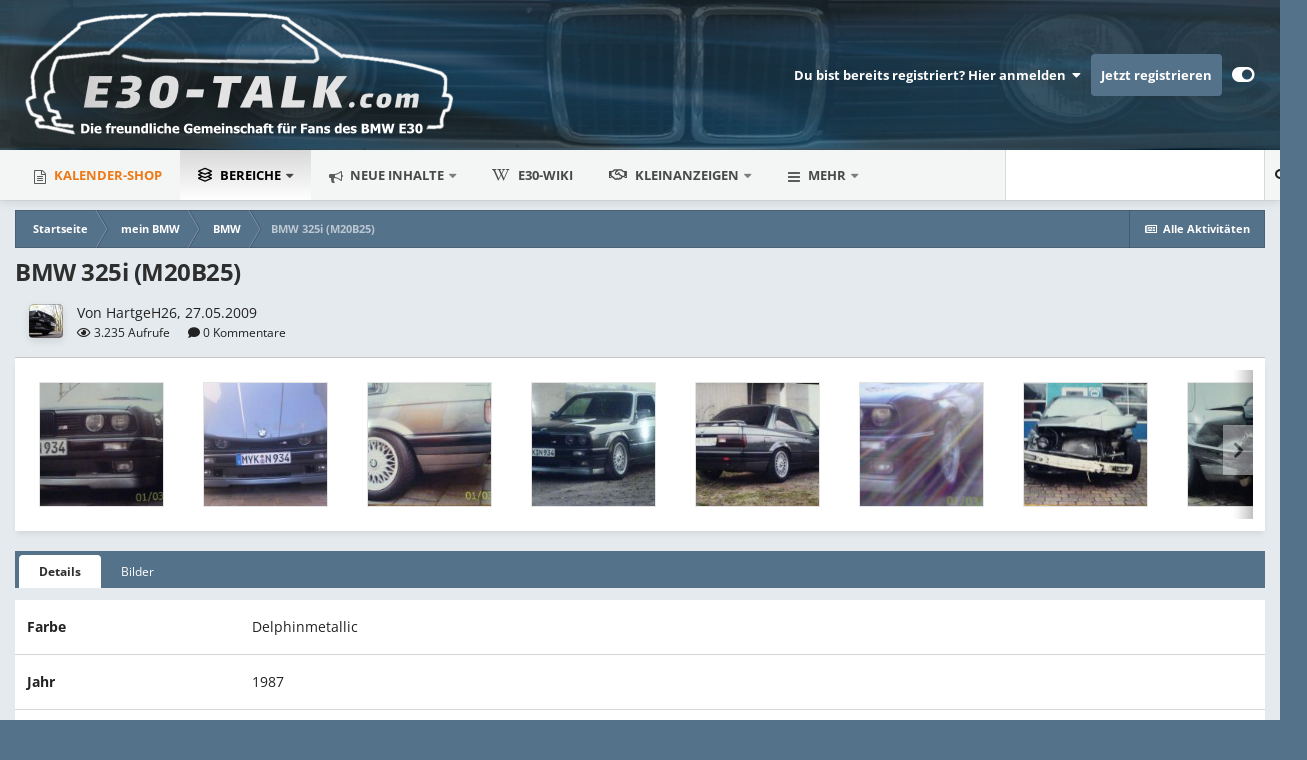

--- FILE ---
content_type: text/html;charset=UTF-8
request_url: https://e30-talk.com/garage/item/2353-bmw-325i-m20b25/
body_size: 16742
content:
<!DOCTYPE html>
<html id="focus" lang="de-DE" dir="ltr" 
data-focus-guest
data-focus-group-id='2'
data-focus-theme-id='2'

data-focus-navigation='dropdown'

data-focus-bg='1'




data-focus-scheme='light'

data-focus-cookie='2'

data-focus-userlinks='radius sep cta'
data-focus-post='no-margin'
data-focus-post-header='background border-v'
data-focus-post-controls='transparent buttons'
data-focus-blocks='contrast pages'
data-focus-ui="new-badge guest-alert"

data-focus-color-picker data-globaltemplate="4.7.0">
	<head>
		<meta charset="utf-8">
        
		<title>BMW 325i (M20B25) - BMW - E30-Talk.com</title>
		
			<!-- Global site tag (gtag.js) - Google Analytics -->
<script async src="https://www.googletagmanager.com/gtag/js?id=G-0SKTT93WRS"></script>
<script>
  window.dataLayer = window.dataLayer || [];
  function gtag(){dataLayer.push(arguments);}
  gtag('js', new Date());

  gtag('config', 'G-0SKTT93WRS');
</script>
		
		
		
		

	<meta name="viewport" content="width=device-width, initial-scale=1">



	<meta name="twitter:card" content="summary_large_image" />



	
		
			
				<meta property="og:image" content="5287">
			
		
	

	
		
			
				<meta property="og:title" content="BMW 325i (M20B25)">
			
		
	

	
		
			
				<meta property="og:type" content="website">
			
		
	

	
		
			
				<meta property="og:url" content="https://e30-talk.com/garage/item/2353-bmw-325i-m20b25/">
			
		
	

	
		
			
				<meta name="description" content="BMW 325i (M20B25)">
			
		
	

	
		
			
				<meta property="og:description" content="BMW 325i (M20B25)">
			
		
	

	
		
			
				<meta property="og:updated_time" content="2009-05-27T20:33:40Z">
			
		
	

	
		
			
				<meta property="og:site_name" content="E30-Talk.com">
			
		
	

	
		
			
				<meta property="og:locale" content="de_DE">
			
		
	


	
		<link rel="canonical" href="https://e30-talk.com/garage/item/2353-bmw-325i-m20b25/" />
	




<link rel="manifest" href="https://e30-talk.com/manifest.webmanifest/">
<meta name="msapplication-config" content="https://e30-talk.com/browserconfig.xml/">
<meta name="msapplication-starturl" content="/">
<meta name="application-name" content="E30-Talk.com">
<meta name="apple-mobile-web-app-title" content="E30-Talk.com">

	<meta name="theme-color" content="#262626">










<link rel="preload" href="//e30-talk.com/applications/core/interface/font/fontawesome-webfont.woff2?v=4.7.0" as="font" crossorigin="anonymous">
		
<style>
  @font-face {
    font-family: 'Open Sans';
    font-style: normal;
    font-weight: 400;
    src: local(''),
         url('https://e30-talk.com/uploads/fonts/OpenSans/open-sans-v34-latin-regular.woff2') format('woff2'),
         url('https://e30-talk.com/uploads/fonts/OpenSans/open-sans-v34-latin-regular.woff') format('woff');
  }
  @font-face {
    font-family:'Open Sans';
    font-style: normal;
    font-weight: 500;
    src: local(''),
         url('https://e30-talk.com/uploads/fonts/OpenSans/open-sans-v34-latin-500.woff2') format('woff2'),
         url('https://e30-talk.com/uploads/fonts/OpenSans/open-sans-v34-latin-500.woff') format('woff');
  }
  @font-face {
    font-family:'Open Sans';
    font-style: normal;
    font-weight: 700;
    src: local(''),
         url('https://e30-talk.com/uploads/fonts/OpenSans/open-sans-v34-latin-700.woff2') format('woff2'),
         url('https://e30-talk.com/uploads/fonts/OpenSans/open-sans-v34-latin-700.woff') format('woff');
  }
  /* open-sans-italic - latin */
@font-face {
  font-family: 'Open Sans';
  font-style: italic;
  font-weight: 400;
  src: local(''),
       url('https://e30-talk.com/uploads/fonts/OpenSans/open-sans-v34-latin-italic.woff2') format('woff2'),
       url('https://e30-talk.com/uploads/fonts/OpenSans/open-sans-v34-latin-italic.woff') format('woff');
}
@font-face {
  font-family: 'Open Sans';
  font-style: italic;
  font-weight: 500;
  src: local(''),
       url('https://e30-talk.com/uploads/fonts/OpenSans/open-sans-v34-latin-500italic.woff2') format('woff2'),
       url('https://e30-talk.com/uploads/fonts/OpenSans/open-sans-v34-latin-500italic.woff') format('woff');
}  
/* open-sans-700italic - latin */
@font-face {
  font-family: 'Open Sans';
  font-style: italic;
  font-weight: 700;
  src: local(''),
       url('https://e30-talk.com/uploads/fonts/OpenSans/open-sans-v34-latin-700italic.woff2') format('woff2'),
       url('https://e30-talk.com/uploads/fonts/OpenSans/open-sans-v34-latin-700italic.woff') format('woff');
}
</style>


	
		
	



	<link rel='stylesheet' href='https://e30-talk.com/uploads/css_built_2/341e4a57816af3ba440d891ca87450ff_framework.css?v=4e52a1ea3c1754942010' media='all'>

	<link rel='stylesheet' href='https://e30-talk.com/uploads/css_built_2/05e81b71abe4f22d6eb8d1a929494829_responsive.css?v=4e52a1ea3c1754942010' media='all'>

	<link rel='stylesheet' href='https://e30-talk.com/uploads/css_built_2/20446cf2d164adcc029377cb04d43d17_flags.css?v=4e52a1ea3c1754942010' media='all'>

	<link rel='stylesheet' href='https://e30-talk.com/uploads/css_built_2/5e53142098efe430fe4640eabd79b3c6_menuicons.css?v=4e52a1ea3c1754942010' media='all'>

	<link rel='stylesheet' href='https://e30-talk.com/uploads/css_built_2/90eb5adf50a8c640f633d47fd7eb1778_core.css?v=4e52a1ea3c1754942010' media='all'>

	<link rel='stylesheet' href='https://e30-talk.com/uploads/css_built_2/5a0da001ccc2200dc5625c3f3934497d_core_responsive.css?v=4e52a1ea3c1754942010' media='all'>

	<link rel='stylesheet' href='https://e30-talk.com/uploads/css_built_2/f6c2e70b9ca9bb3683a2629adf2a13b9_feedback.css?v=4e52a1ea3c1754942010' media='all'>





<link rel='stylesheet' href='https://e30-talk.com/uploads/css_built_2/258adbb6e4f3e83cd3b355f84e3fa002_custom.css?v=4e52a1ea3c1754942010' media='all'>




		
<script type='text/javascript'>
var focusHtml = document.getElementById('focus');
var cookieId = focusHtml.getAttribute('data-focus-cookie');

//	['setting-name', enabled-by-default, has-toggle]
var focusSettings = [
	
 
	['mobile-footer', 1, 1],
	['fluid', 1, 1],
	['larger-font-size', 0, 1],
	['sticky-author-panel', 0, 1],
	['sticky-sidebar', 0, 1],
	['flip-sidebar', 0, 1],
	
	
]; 
for(var i = 0; i < focusSettings.length; i++) {
	var settingName = focusSettings[i][0];
	var isDefault = focusSettings[i][1];
	var allowToggle = focusSettings[i][2];
	if(allowToggle){
		var choice = localStorage.getItem(settingName);
		if( (choice === '1') || (!choice && (isDefault)) ){
			focusHtml.classList.add('enable--' + settingName + '');
		}
	} else if(isDefault){
		focusHtml.classList.add('enable--' + settingName + '');
	}
}


</script>

<script>
if (document.querySelector('[data-focus-color-picker]')) {
	var cookieOrtemColor = localStorage.getItem('ortemColor');
	if(cookieOrtemColor){
		document.documentElement.style.setProperty('--theme-brand_primary', cookieOrtemColor);
	}
}
</script>
		
		
		

		
 
	<link rel="stylesheet" href="https://pro.fontawesome.com/releases/v5.15.4/css/all.css">
<link rel="stylesheet" href="https://pro.fontawesome.com/releases/v5.15.4/css/v4-shims.css"></head>
	<body class="ipsApp ipsApp_front ipsJS_none ipsClearfix" data-controller="core.front.core.app"  data-message=""  data-pageapp="collections" data-pagelocation="front" data-pagemodule="collections" data-pagecontroller="item" data-pageid="2353"   >
		
        

        

		<a href="#ipsLayout_mainArea" class="ipsHide" title="Zum Hauptinhalt dieser Seite gehen" accesskey="m">Zum Inhalt springen</a>
		
<ul id='elMobileNav' class='ipsResponsive_hideDesktop' data-controller='core.front.core.mobileNav'>
	
		
			
			
				
				
			
				
					<li id='elMobileBreadcrumb'>
						<a href='https://e30-talk.com/garage/category/1-bmw/'>
							<span>BMW</span>
						</a>
					</li>
				
				
			
				
				
			
		
	
  
	<li class='elMobileNav__home'>
		<a href='https://e30-talk.com/'><i class="fa fa-home" aria-hidden="true"></i></a>
	</li>
	
	
	<li >
		<a data-action="defaultStream" href='https://e30-talk.com/discover/'><i class="fa fa-newspaper-o" aria-hidden="true"></i></a>
	</li>

	

	
		<li class='ipsJS_show'>
			<a href='https://e30-talk.com/search/' data-class='display--focus-mobile-search'><i class='fa fa-search'></i></a>
		</li>
	

	
<li data-focus-editor>
	<a href='#'>
		<i class='fa fa-toggle-on'></i>
	</a>
</li>
<li data-focus-toggle-theme>
	<a href='#'>
		<i class='fa'></i>
	</a>
</li>
  	
	<li data-ipsDrawer data-ipsDrawer-drawerElem='#elMobileDrawer'>
		<a href='#'>
			
			
				
			
			
			
			<i class='fa fa-navicon'></i>
		</a>
	</li>
</ul>
		
<div class='focus-mobile-search'>
	<div class='focus-mobile-search__close' data-class='display--focus-mobile-search'><i class="fa fa-times" aria-hidden="true"></i></div>
</div>
		<div id="ipsLayout_header">
			<header class="focus-header">
				<div class="ipsLayout_container">
					<div class="focus-header-align">
						
<a class='focus-logo' href='https://e30-talk.com/' accesskey='1'>
	
		
		<span class='focus-logo__image'>
			<img src="https://e30-talk.com/uploads/monthly_2021_08/logo_7.png.06a3411557a3bbd3e0953b6217003a89.png" alt='E30-Talk.com'>
		</span>
		
	
</a>
						
							<div class="focus-user">

	<ul id="elUserNav" class="ipsList_inline cSignedOut ipsResponsive_showDesktop">
		
		
		
		
			
				
	


	<li class='cUserNav_icon ipsHide' id='elCart_container'></li>
	<li class='elUserNav_sep ipsHide' id='elCart_sep'></li>

<li id="elSignInLink">
					<a href="https://e30-talk.com/login/" data-ipsmenu-closeonclick="false" data-ipsmenu id="elUserSignIn">
						Du bist bereits registriert? Hier anmelden  <i class="fa fa-caret-down"></i>
					</a>
					
<div id='elUserSignIn_menu' class='ipsMenu ipsMenu_auto ipsHide'>
	<form accept-charset='utf-8' method='post' action='https://e30-talk.com/login/'>
		<input type="hidden" name="csrfKey" value="ea972e30fb64d39982ba3eeb70e00841">
		<input type="hidden" name="ref" value="aHR0cHM6Ly9lMzAtdGFsay5jb20vZ2FyYWdlL2l0ZW0vMjM1My1ibXctMzI1aS1tMjBiMjUv">
		<div data-role="loginForm">
			
			
			
				<div class='ipsColumns ipsColumns_noSpacing'>
					<div class='ipsColumn ipsColumn_wide' id='elUserSignIn_internal'>
						
<div class="ipsPad ipsForm ipsForm_vertical">
	<h4 class="ipsType_sectionHead">Anmelden</h4>
	<br><br>
	<ul class='ipsList_reset'>
		<li class="ipsFieldRow ipsFieldRow_noLabel ipsFieldRow_fullWidth">
			
			
				<input type="text" placeholder="Benutzername oder E-Mail-Adresse" name="auth" autocomplete="email">
			
		</li>
		<li class="ipsFieldRow ipsFieldRow_noLabel ipsFieldRow_fullWidth">
			<input type="password" placeholder="Passwort" name="password" autocomplete="current-password">
		</li>
		<li class="ipsFieldRow ipsFieldRow_checkbox ipsClearfix">
			<span class="ipsCustomInput">
				<input type="checkbox" name="remember_me" id="remember_me_checkbox" value="1" checked aria-checked="true">
				<span></span>
			</span>
			<div class="ipsFieldRow_content">
				<label class="ipsFieldRow_label" for="remember_me_checkbox">Angemeldet bleiben</label>
				<span class="ipsFieldRow_desc">Bei öffentlichen Computern nicht empfohlen</span>
			</div>
		</li>
		<li class="ipsFieldRow ipsFieldRow_fullWidth">
			<button type="submit" name="_processLogin" value="usernamepassword" class="ipsButton ipsButton_primary ipsButton_small" id="elSignIn_submit">Anmelden</button>
			
				<p class="ipsType_right ipsType_small">
					
						<a href='https://e30-talk.com/lostpassword/' data-ipsDialog data-ipsDialog-title='Passwort vergessen?'>
					
					Passwort vergessen?</a>
				</p>
			
		</li>
	</ul>
</div>
					</div>
					<div class='ipsColumn ipsColumn_wide'>
						<div class='ipsPadding' id='elUserSignIn_external'>
							<div class='ipsAreaBackground_light ipsPadding:half'>
								
								
									<div class='ipsType_center ipsMargin_top:half'>
										

<button type="submit" name="_processLogin" value="2" class='ipsButton ipsButton_verySmall ipsButton_fullWidth ipsSocial ipsSocial_facebook' style="background-color: #3a579a">
	
		<span class='ipsSocial_icon'>
			
				<i class='fa fa-facebook-official'></i>
			
		</span>
		<span class='ipsSocial_text'>Mit Facebook anmelden</span>
	
</button>
									</div>
								
							</div>
						</div>
					</div>
				</div>
			
		</div>
	</form>
</div>
				</li>
			
		
		
			<li>
				
					<a href="https://e30-talk.com/register/" data-ipsdialog data-ipsdialog-size="narrow" data-ipsdialog-title="Jetzt registrieren"  id="elRegisterButton">Jetzt registrieren</a>
				
			</li>
		
		
<!-- <li class='elUserNav_sep'></li> -->
<li class='cUserNav_icon ipsJS_show' data-focus-editor>
	<a href='#' data-ipsTooltip>
		<i class='fa fa-toggle-on'></i>
	</a>
</li>
<li class='cUserNav_icon ipsJS_show' data-focus-toggle-theme>
	<a href='#' data-ipsTooltip>
		<i class='fa'></i>
	</a>
</li>

 
	</ul>
</div>
						
					</div>
				</div>
			</header>
		</div>
		<div class="ortem-content">
			<div class="focus-nav-bar ipsResponsive_showDesktop">
				<div class="ipsLayout_container ipsFlex ipsFlex-jc:between ipsFlex-ai:center">
					<div class="focus-nav">

	<nav  class=' ipsResponsive_showDesktop'>
		<div class='ipsNavBar_primary ipsNavBar_primary--loading ipsLayout_container '>
			<ul data-role="primaryNavBar" class='ipsClearfix'>
				


	
		
		
		<li  id="elNavSecondary_42" data-role="navBarItem" data-navapp="core" data-navext="CustomItem">
			
			
				<a href="https://e30-talk.com/shopware/kalender/11/e30-kalender-2026" target="_blank"  rel="noopener"  data-navitem-id="42" >

					<font color="#ED7A16">Kalender-Shop</font><span class="ipsNavBar_active__identifier"></span>
				</a>
			
			
		</li>
	
	

	
		
		
			
		
		<li class="ipsNavBar_active" data-active id="elNavSecondary_1" data-role="navBarItem" data-navapp="core" data-navext="CustomItem">
			
			
				<a href="https://e30-talk.com"  data-navitem-id="1" data-navdefault>

    <div class='ipsMenuIcon ipsMenuIconType_fa'>
        
            <i class='far fa-layer-group'></i>
        
    </div>
	<style type="text/css">
      .ipsNavBar_primary a[data-navitem-id="1"]::before {
			display: none;
		}
	</style>

					Bereiche<span class="ipsNavBar_active__identifier"></span>
				</a>
			
			
				<ul class="ipsNavBar_secondary " data-role="secondaryNavBar">
					


	
		
		
		<li  id="elNavSecondary_10" data-role="navBarItem" data-navapp="forums" data-navext="Forums">
			
			
				<a href="https://e30-talk.com"  data-navitem-id="10" >

					Foren<span class="ipsNavBar_active__identifier"></span>
				</a>
			
			
		</li>
	
	

	
		
		
		<li  id="elNavSecondary_44" data-role="navBarItem" data-navapp="gallery" data-navext="Gallery">
			
			
				<a href="https://e30-talk.com/gallery/"  data-navitem-id="44" >

					Galerie<span class="ipsNavBar_active__identifier"></span>
				</a>
			
			
		</li>
	
	

	
		
		
			
		
		<li class="ipsNavBar_active" data-active id="elNavSecondary_40" data-role="navBarItem" data-navapp="collections" data-navext="Collections">
			
			
				<a href="https://e30-talk.com/garage/"  data-navitem-id="40" data-navdefault>

    <div class='ipsMenuIcon ipsMenuIconType_fa'>
        
            <i class='fas fa-garage-open'></i>
        
    </div>
	<style type="text/css">
      .ipsNavBar_primary a[data-navitem-id="40"]::before {
			display: none;
		}
	</style>

					mein BMW<span class="ipsNavBar_active__identifier"></span>
				</a>
			
			
		</li>
	
	

	
	

	
		
		
		<li  id="elNavSecondary_45" data-role="navBarItem" data-navapp="blog" data-navext="Blogs">
			
			
				<a href="https://e30-talk.com/blogs/"  data-navitem-id="45" >

					Blogs<span class="ipsNavBar_active__identifier"></span>
				</a>
			
			
		</li>
	
	

	
		
		
		<li  id="elNavSecondary_72" data-role="navBarItem" data-navapp="core" data-navext="CustomItem">
			
			
				<a href="https://e30-talk.com/events/?view=month"  data-navitem-id="72" >

					Kalender<span class="ipsNavBar_active__identifier"></span>
				</a>
			
			
		</li>
	
	

	
		
		
		<li  id="elNavSecondary_13" data-role="navBarItem" data-navapp="core" data-navext="StaffDirectory">
			
			
				<a href="https://e30-talk.com/staff/"  data-navitem-id="13" >

					Teammitglieder<span class="ipsNavBar_active__identifier"></span>
				</a>
			
			
		</li>
	
	

	
		
		
		<li  id="elNavSecondary_14" data-role="navBarItem" data-navapp="core" data-navext="OnlineUsers">
			
			
				<a href="https://e30-talk.com/online/"  data-navitem-id="14" >

					Benutzer online<span class="ipsNavBar_active__identifier"></span>
				</a>
			
			
		</li>
	
	

	
		
		
		<li  id="elNavSecondary_15" data-role="navBarItem" data-navapp="core" data-navext="Leaderboard">
			
			
				<a href="https://e30-talk.com/leaderboard/"  data-navitem-id="15" >

					Rangliste<span class="ipsNavBar_active__identifier"></span>
				</a>
			
			
		</li>
	
	

	
		
		
		<li  id="elNavSecondary_41" data-role="navBarItem" data-navapp="feedback" data-navext="Feedback">
			
			
				<a href="https://e30-talk.com/feedback/"  data-navitem-id="41" >

					Bewertungen<span class="ipsNavBar_active__identifier"></span>
				</a>
			
			
		</li>
	
	

	
	

					<li class="ipsHide" id="elNavigationMore_1" data-role="navMore">
						<a href="#" data-ipsmenu data-ipsmenu-appendto="#elNavigationMore_1" id="elNavigationMore_1_dropdown">Mehr <i class="fa fa-caret-down"></i></a>
						<ul class="ipsHide ipsMenu ipsMenu_auto" id="elNavigationMore_1_dropdown_menu" data-role="moreDropdown"></ul>
					</li>
				</ul>
			
		</li>
	
	

	
		
		
		<li  id="elNavSecondary_2" data-role="navBarItem" data-navapp="core" data-navext="CustomItem">
			
			
				<a href="https://e30-talk.com/discover/"  data-navitem-id="2" >

					Neue Inhalte<span class="ipsNavBar_active__identifier"></span>
				</a>
			
			
				<ul class="ipsNavBar_secondary ipsHide" data-role="secondaryNavBar">
					


	
	

	
		
		
		<li  id="elNavSecondary_8" data-role="navBarItem" data-navapp="core" data-navext="Search">
			
			
				<a href="https://e30-talk.com/search/"  data-navitem-id="8" >

					Suche<span class="ipsNavBar_active__identifier"></span>
				</a>
			
			
		</li>
	
	

	
	

	
		
		
		<li  id="elNavSecondary_4" data-role="navBarItem" data-navapp="core" data-navext="AllActivity">
			
			
				<a href="https://e30-talk.com/discover/"  data-navitem-id="4" >

					Alle Aktivitäten<span class="ipsNavBar_active__identifier"></span>
				</a>
			
			
		</li>
	
	

	
	

	
	

					<li class="ipsHide" id="elNavigationMore_2" data-role="navMore">
						<a href="#" data-ipsmenu data-ipsmenu-appendto="#elNavigationMore_2" id="elNavigationMore_2_dropdown">Mehr <i class="fa fa-caret-down"></i></a>
						<ul class="ipsHide ipsMenu ipsMenu_auto" id="elNavigationMore_2_dropdown_menu" data-role="moreDropdown"></ul>
					</li>
				</ul>
			
		</li>
	
	

	
		
		
		<li  id="elNavSecondary_43" data-role="navBarItem" data-navapp="cms" data-navext="Pages">
			
			
				<a href="https://e30-talk.com/wikipedia.html/"  data-navitem-id="43" >

    <div class='ipsMenuIcon ipsMenuIconType_fa'>
        
            <i class='fab fa-wikipedia-w'></i>
        
    </div>
	<style type="text/css">
      .ipsNavBar_primary a[data-navitem-id="43"]::before {
			display: none;
		}
	</style>

					E30-Wiki<span class="ipsNavBar_active__identifier"></span>
				</a>
			
			
		</li>
	
	

	
		
		
		<li  id="elNavSecondary_35" data-role="navBarItem" data-navapp="classifieds" data-navext="classifieds">
			
			
				<a href="https://e30-talk.com/classifieds/"  data-navitem-id="35" >

    <div class='ipsMenuIcon ipsMenuIconType_fa'>
        
            <i class='far fa-handshake'></i>
        
    </div>
	<style type="text/css">
      .ipsNavBar_primary a[data-navitem-id="35"]::before {
			display: none;
		}
	</style>

					Kleinanzeigen<span class="ipsNavBar_active__identifier"></span>
				</a>
			
			
				<ul class="ipsNavBar_secondary ipsHide" data-role="secondaryNavBar">
					


	
		
		
		<li  id="elNavSecondary_71" data-role="navBarItem" data-navapp="core" data-navext="CustomItem">
			
			
				<a href="https://e30-talk.com/classifieds/"  data-navitem-id="71" >

					Alle Anzeigen<span class="ipsNavBar_active__identifier"></span>
				</a>
			
			
		</li>
	
	

	
	

	
	

	
	

					<li class="ipsHide" id="elNavigationMore_35" data-role="navMore">
						<a href="#" data-ipsmenu data-ipsmenu-appendto="#elNavigationMore_35" id="elNavigationMore_35_dropdown">Mehr <i class="fa fa-caret-down"></i></a>
						<ul class="ipsHide ipsMenu ipsMenu_auto" id="elNavigationMore_35_dropdown_menu" data-role="moreDropdown"></ul>
					</li>
				</ul>
			
		</li>
	
	

	
		
		
		<li  id="elNavSecondary_49" data-role="navBarItem" data-navapp="arcade" data-navext="arcade">
			
			
				<a href="https://e30-talk.com/ipsproarcade/"  data-navitem-id="49" >

    <div class='ipsMenuIcon ipsMenuIconType_fa'>
        
            <i class='far fa-gamepad-alt'></i>
        
    </div>
	<style type="text/css">
      .ipsNavBar_primary a[data-navitem-id="49"]::before {
			display: none;
		}
	</style>

					Spielhalle<span class="ipsNavBar_active__identifier"></span>
				</a>
			
			
		</li>
	
	

	
		
		
		<li  id="elNavSecondary_32" data-role="navBarItem" data-navapp="core" data-navext="Menu">
			
			
				<a href="#"  data-navitem-id="32" >

    <div class='ipsMenuIcon ipsMenuIconType_fa'>
        
            <i class='fas fa-life-ring'></i>
        
    </div>
	<style type="text/css">
      .ipsNavBar_primary a[data-navitem-id="32"]::before {
			display: none;
		}
	</style>

					Support<span class="ipsNavBar_active__identifier"></span>
				</a>
			
			
				<ul class="ipsNavBar_secondary ipsHide" data-role="secondaryNavBar">
					


	
		
		
		<li  id="elNavSecondary_69" data-role="navBarItem" data-navapp="core" data-navext="CustomItem">
			
			
				<a href="https://e30-talk.com/contact/"  data-navitem-id="69" >

    <div class='ipsMenuIcon ipsMenuIconType_fa'>
        
            <i class='far fa-envelope'></i>
        
    </div>
	<style type="text/css">
      .ipsNavBar_primary a[data-navitem-id="69"]::before {
			display: none;
		}
	</style>

					Kontakt<span class="ipsNavBar_active__identifier"></span>
				</a>
			
			
		</li>
	
	

	
		
		
		<li  id="elNavSecondary_68" data-role="navBarItem" data-navapp="cms" data-navext="Pages">
			
			
				<a href="https://e30-talk.com/bugtracker/"  data-navitem-id="68" >

    <div class='ipsMenuIcon ipsMenuIconType_fa'>
        
            <i class='fal fa-debug'></i>
        
    </div>
	<style type="text/css">
      .ipsNavBar_primary a[data-navitem-id="68"]::before {
			display: none;
		}
	</style>

					Bugtracker<span class="ipsNavBar_active__identifier"></span>
				</a>
			
			
		</li>
	
	

	
		
		
		<li  id="elNavSecondary_48" data-role="navBarItem" data-navapp="donate" data-navext="Donate">
			
			
				<a href="https://e30-talk.com/donate/"  data-navitem-id="48" >

    <div class='ipsMenuIcon ipsMenuIconType_fa'>
        
            <i class='far fa-donate'></i>
        
    </div>
	<style type="text/css">
      .ipsNavBar_primary a[data-navitem-id="48"]::before {
			display: none;
		}
	</style>

					Spenden<span class="ipsNavBar_active__identifier"></span>
				</a>
			
			
		</li>
	
	

					<li class="ipsHide" id="elNavigationMore_32" data-role="navMore">
						<a href="#" data-ipsmenu data-ipsmenu-appendto="#elNavigationMore_32" id="elNavigationMore_32_dropdown">Mehr <i class="fa fa-caret-down"></i></a>
						<ul class="ipsHide ipsMenu ipsMenu_auto" id="elNavigationMore_32_dropdown_menu" data-role="moreDropdown"></ul>
					</li>
				</ul>
			
		</li>
	
	

	
		
		
		<li  id="elNavSecondary_50" data-role="navBarItem" data-navapp="core" data-navext="Menu">
			
			
				<a href="#"  data-navitem-id="50" >

    <div class='ipsMenuIcon ipsMenuIconType_fa'>
        
            <i class='fas fa-link'></i>
        
    </div>
	<style type="text/css">
      .ipsNavBar_primary a[data-navitem-id="50"]::before {
			display: none;
		}
	</style>

					Quicklinks<span class="ipsNavBar_active__identifier"></span>
				</a>
			
			
				<ul class="ipsNavBar_secondary ipsHide" data-role="secondaryNavBar">
					


	
		
		
		<li  id="elNavSecondary_78" data-role="navBarItem" data-navapp="core" data-navext="CustomItem">
			
			
				<a href="https://www.extra-classics.de/3er-Teile-fuer-BMW-E30/" target="_blank"  rel="noopener"  data-navitem-id="78" >

					BMW E30 Teile und Nachfertigungen<span class="ipsNavBar_active__identifier"></span>
				</a>
			
			
		</li>
	
	

	
		
		
		<li  id="elNavSecondary_79" data-role="navBarItem" data-navapp="core" data-navext="CustomItem">
			
			
				<a href="https://www.allparto.de/" target="_blank"  rel="noopener"  data-navitem-id="79" >

					BMW Autoteile als Kleinanzeigen inserieren<span class="ipsNavBar_active__identifier"></span>
				</a>
			
			
		</li>
	
	

	
		
		
		<li  id="elNavSecondary_74" data-role="navBarItem" data-navapp="core" data-navext="CustomItem">
			
			
				<a href="https://www.bavaria-car-parts.de" target="_blank"  rel="noopener"  data-navitem-id="74" >

					Bavaria Car Parts (Gebrauchtteile)<span class="ipsNavBar_active__identifier"></span>
				</a>
			
			
		</li>
	
	

	
		
		
		<li  id="elNavSecondary_75" data-role="navBarItem" data-navapp="core" data-navext="CustomItem">
			
			
				<a href="https://www.leebmann24.de/bmw-ersatzteile/view/typindex/?series=e30" target="_blank"  rel="noopener"  data-navitem-id="75" >

					Leebmann24 (Neuteile)<span class="ipsNavBar_active__identifier"></span>
				</a>
			
			
		</li>
	
	

	
		
		
		<li  id="elNavSecondary_70" data-role="navBarItem" data-navapp="core" data-navext="CustomItem">
			
			
				<a href="http://abes-e30.de/" target="_blank"  rel="noopener"  data-navitem-id="70" >

					ABEs<span class="ipsNavBar_active__identifier"></span>
				</a>
			
			
		</li>
	
	

	
		
		
		<li  id="elNavSecondary_59" data-role="navBarItem" data-navapp="core" data-navext="CustomItem">
			
			
				<a href="http://de.bmwfans.info/parts-catalog/E30/" target="_blank"  rel="noopener"  data-navitem-id="59" >

					ETK<span class="ipsNavBar_active__identifier"></span>
				</a>
			
			
		</li>
	
	

	
		
		
		<li  id="elNavSecondary_60" data-role="navBarItem" data-navapp="core" data-navext="CustomItem">
			
			
				<a href="http://www.ow.no/index.php?option=com_wrapper&amp;Itemid=34" target="_blank"  rel="noopener"  data-navitem-id="60" >

					Einbauanleitungen<span class="ipsNavBar_active__identifier"></span>
				</a>
			
			
		</li>
	
	

	
		
		
		<li  id="elNavSecondary_62" data-role="navBarItem" data-navapp="core" data-navext="CustomItem">
			
			
				<a href="https://www.mdecoder.com/" target="_blank"  rel="noopener"  data-navitem-id="62" >

					VIN-Decoder<span class="ipsNavBar_active__identifier"></span>
				</a>
			
			
		</li>
	
	

	
		
		
		<li  id="elNavSecondary_63" data-role="navBarItem" data-navapp="core" data-navext="CustomItem">
			
			
				<a href="https://greifenhain.net/bmw/facts.htm" target="_blank"  rel="noopener"  data-navitem-id="63" >

					Nice2Know<span class="ipsNavBar_active__identifier"></span>
				</a>
			
			
		</li>
	
	

	
		
		
		<li  id="elNavSecondary_64" data-role="navBarItem" data-navapp="core" data-navext="CustomItem">
			
			
				<a href="https://shark.armchair.mb.ca/~dave/BMW/e30/" target="_blank"  rel="noopener"  data-navitem-id="64" >

					Stromlaufpläne<span class="ipsNavBar_active__identifier"></span>
				</a>
			
			
		</li>
	
	

	
		
		
		<li  id="elNavSecondary_65" data-role="navBarItem" data-navapp="core" data-navext="CustomItem">
			
			
				<a href="https://www.e30.de/fotostory/f00509/f00509.htm" target="_blank"  rel="noopener"  data-navitem-id="65" >

					Kaufberatung<span class="ipsNavBar_active__identifier"></span>
				</a>
			
			
		</li>
	
	

	
		
		
		<li  id="elNavSecondary_66" data-role="navBarItem" data-navapp="core" data-navext="CustomItem">
			
			
				<a href="https://e30-talk.com/Betriebsanleitung-E30.pdf" target="_blank"  rel="noopener"  data-navitem-id="66" >

					Betriebsanleitung<span class="ipsNavBar_active__identifier"></span>
				</a>
			
			
		</li>
	
	

					<li class="ipsHide" id="elNavigationMore_50" data-role="navMore">
						<a href="#" data-ipsmenu data-ipsmenu-appendto="#elNavigationMore_50" id="elNavigationMore_50_dropdown">Mehr <i class="fa fa-caret-down"></i></a>
						<ul class="ipsHide ipsMenu ipsMenu_auto" id="elNavigationMore_50_dropdown_menu" data-role="moreDropdown"></ul>
					</li>
				</ul>
			
		</li>
	
	

				
				<li class="focus-nav__more focus-nav__more--hidden">
					<a href="#"> Mehr <span class='ipsNavBar_active__identifier'></span></a>
					<ul class='ipsNavBar_secondary'></ul>
				</li>
				
			</ul>
			

	<div id="elSearchWrapper">
		<div id='elSearch' data-controller="core.front.core.quickSearch">
			<form accept-charset='utf-8' action='//e30-talk.com/search/?do=quicksearch' method='post'>
                <input type='search' id='elSearchField' placeholder='Suche...' name='q' autocomplete='off' aria-label='Suche'>
                <details class='cSearchFilter'>
                    <summary class='cSearchFilter__text'></summary>
                    <ul class='cSearchFilter__menu'>
                        
                        <li><label><input type="radio" name="type" value="all" ><span class='cSearchFilter__menuText'>Überall</span></label></li>
                        
                            
                                <li><label><input type="radio" name="type" value='contextual_{&quot;type&quot;:&quot;collections_item&quot;,&quot;nodes&quot;:1}' checked><span class='cSearchFilter__menuText'>search_contextual_item_module__collections_categories</span></label></li>
                            
                                <li><label><input type="radio" name="type" value='contextual_{&quot;type&quot;:&quot;collections_item&quot;,&quot;item&quot;:2353}' checked><span class='cSearchFilter__menuText'>search_contextual_item_items</span></label></li>
                            
                        
                        
                            <li><label><input type="radio" name="type" value="core_statuses_status"><span class='cSearchFilter__menuText'>Statusmeldungen</span></label></li>
                        
                            <li><label><input type="radio" name="type" value="forums_topic"><span class='cSearchFilter__menuText'>Themen</span></label></li>
                        
                            <li><label><input type="radio" name="type" value="cms_pages_pageitem"><span class='cSearchFilter__menuText'>Seiten</span></label></li>
                        
                            <li><label><input type="radio" name="type" value="cms_records3"><span class='cSearchFilter__menuText'>Wiki-Einträge</span></label></li>
                        
                            <li><label><input type="radio" name="type" value="cms_records4"><span class='cSearchFilter__menuText'>Bugs</span></label></li>
                        
                            <li><label><input type="radio" name="type" value="gallery_image"><span class='cSearchFilter__menuText'>Bilder</span></label></li>
                        
                            <li><label><input type="radio" name="type" value="gallery_album_item"><span class='cSearchFilter__menuText'>Alben</span></label></li>
                        
                            <li><label><input type="radio" name="type" value="blog_entry"><span class='cSearchFilter__menuText'>Blogeinträge</span></label></li>
                        
                            <li><label><input type="radio" name="type" value="nexus_package_item"><span class='cSearchFilter__menuText'>Produkte</span></label></li>
                        
                            <li><label><input type="radio" name="type" value="classifieds_advert"><span class='cSearchFilter__menuText'>Kleinanzeigen</span></label></li>
                        
                            <li><label><input type="radio" name="type" value="collections_item"><span class='cSearchFilter__menuText'>mein BMW</span></label></li>
                        
                            <li><label><input type="radio" name="type" value="calendar_event"><span class='cSearchFilter__menuText'>Termine</span></label></li>
                        
                            <li><label><input type="radio" name="type" value="core_members"><span class='cSearchFilter__menuText'>Benutzer</span></label></li>
                        
                    </ul>
                </details>
				<button class='cSearchSubmit' type="submit" aria-label='Suche'><i class="fa fa-search"></i></button>
			</form>
		</div>
	</div>

		</div>
	</nav>
</div>
					
						<div class="focus-search"></div>
					
				</div>
			</div>
		
		<main id="ipsLayout_body" class="ipsLayout_container">
			<div class="focus-content">
				<div class="focus-content-padding">
					<div id="ipsLayout_contentArea">
						<div class="focus-precontent">
							<div class="focus-breadcrumb">
								
<nav class='ipsBreadcrumb ipsBreadcrumb_top ipsFaded_withHover'>
	

	
  
  	<ul class='ipsList_inline ipsPos_right'>
		
		<li >
			<a data-action="defaultStream" class='ipsType_light '  href='https://e30-talk.com/discover/'><i class="fa fa-newspaper-o" aria-hidden="true"></i> <span>Alle Aktivitäten</span></a>
		</li>
  	</ul>

	<ul data-role="breadcrumbList">
		<li>
			<a title="Startseite" href='https://e30-talk.com/'>
				<span>Startseite <i class='fa fa-angle-right'></i></span>
			</a>
		</li>
		
		
			<li>
				
					<a href='https://e30-talk.com/garage/'>
						<span>mein BMW <i class='fa fa-angle-right' aria-hidden="true"></i></span>
					</a>
				
			</li>
		
			<li>
				
					<a href='https://e30-talk.com/garage/category/1-bmw/'>
						<span>BMW <i class='fa fa-angle-right' aria-hidden="true"></i></span>
					</a>
				
			</li>
		
			<li>
				
					BMW 325i (M20B25)
				
			</li>
		
	</ul>
</nav>
								

							</div>
						</div>
						





						<div id="ipsLayout_contentWrapper">
                              				
								
                              				
							<div id="ipsLayout_mainArea">
								
								
								
								
								

	




								
<div class='ipsType_pageTitle'>
    <div class='ipsPos_right ipsResponsive_noFloat ipsResponsive_hidePhone'>
        



    </div>
	<span itemprop='name'>BMW 325i (M20B25)</span>
	       
	    
</div>

<div class="ipsDataItem">
    
    	<div class='ipsDataItem_icon ipsPos_top ipsResponsive_hidePhone'>
    		


	<a href="https://e30-talk.com/profile/15917-hartgeh26/" rel="nofollow" data-ipshover data-ipshover-width="370" data-ipshover-target="https://e30-talk.com/profile/15917-hartgeh26/?do=hovercard"  class="ipsUserPhoto ipsUserPhoto_tiny" title="Zum Profil von HartgeH26">
		
<img src="https://e30-talk.com/uploads/profile/photo-15917.gif" alt="HartgeH26" itemprop="image"> 

	</a>

    	</div>
    
	<div class='ipsDataItem_main ipsType_normal'>	
        Von HartgeH26,
        27.05.2009 		
     
    	<ul class='ipsList_inline ipsType_small'>
    		<li><i class='fa fa-eye'></i> 3.235 Aufrufe</li>    
                                    
    		    <li><i class='fa fa-comment'></i> 0 Kommentare</li>
            
    		<li>
        </ul> 

        
        
		        
    </div>
</div>     


	<section class='ipsBox ipsSpacer_bottom'>
		<div class='ipsPad_half ipsAreaBackground'>
			<div class='ipsCarousel ipsClearfix' data-ipsCarousel data-ipsCarousel-showDots>
                <div class='ipsCarousel_inner'>
                    <ul class='ipsClearfix' data-role="carouselItems">
                        
                            <li class='ipsCarousel_item ipsAreaBackground_reset ipsPad_half'>
                                <span style="background-image: url( https://e30-talk.com/uploads/garage_images/t5287.jpg )" class="ipsThumb ipsThumb_medium ipsThumb_bg ipsCursor_pointer" data-ipsLightbox data-ipsLightbox-group="item_2353" data-fullURL="https://e30-talk.com/uploads/garage_images/i5287.jpg">
                                    <img src="https://e30-talk.com/uploads/garage_images/t5287.jpg" alt="" >
                                </span>
                            </li>
                        
                            <li class='ipsCarousel_item ipsAreaBackground_reset ipsPad_half'>
                                <span style="background-image: url( https://e30-talk.com/uploads/garage_images/t5288.jpg )" class="ipsThumb ipsThumb_medium ipsThumb_bg ipsCursor_pointer" data-ipsLightbox data-ipsLightbox-group="item_2353" data-fullURL="https://e30-talk.com/uploads/garage_images/i5288.jpg">
                                    <img src="https://e30-talk.com/uploads/garage_images/t5288.jpg" alt="" >
                                </span>
                            </li>
                        
                            <li class='ipsCarousel_item ipsAreaBackground_reset ipsPad_half'>
                                <span style="background-image: url( https://e30-talk.com/uploads/garage_images/t5289.jpg )" class="ipsThumb ipsThumb_medium ipsThumb_bg ipsCursor_pointer" data-ipsLightbox data-ipsLightbox-group="item_2353" data-fullURL="https://e30-talk.com/uploads/garage_images/i5289.jpg">
                                    <img src="https://e30-talk.com/uploads/garage_images/t5289.jpg" alt="" >
                                </span>
                            </li>
                        
                            <li class='ipsCarousel_item ipsAreaBackground_reset ipsPad_half'>
                                <span style="background-image: url( https://e30-talk.com/uploads/garage_images/t5290.jpg )" class="ipsThumb ipsThumb_medium ipsThumb_bg ipsCursor_pointer" data-ipsLightbox data-ipsLightbox-group="item_2353" data-fullURL="https://e30-talk.com/uploads/garage_images/i5290.jpg">
                                    <img src="https://e30-talk.com/uploads/garage_images/t5290.jpg" alt="" >
                                </span>
                            </li>
                        
                            <li class='ipsCarousel_item ipsAreaBackground_reset ipsPad_half'>
                                <span style="background-image: url( https://e30-talk.com/uploads/garage_images/t5291.jpg )" class="ipsThumb ipsThumb_medium ipsThumb_bg ipsCursor_pointer" data-ipsLightbox data-ipsLightbox-group="item_2353" data-fullURL="https://e30-talk.com/uploads/garage_images/i5291.jpg">
                                    <img src="https://e30-talk.com/uploads/garage_images/t5291.jpg" alt="" >
                                </span>
                            </li>
                        
                            <li class='ipsCarousel_item ipsAreaBackground_reset ipsPad_half'>
                                <span style="background-image: url( https://e30-talk.com/uploads/garage_images/t5292.jpg )" class="ipsThumb ipsThumb_medium ipsThumb_bg ipsCursor_pointer" data-ipsLightbox data-ipsLightbox-group="item_2353" data-fullURL="https://e30-talk.com/uploads/garage_images/i5292.jpg">
                                    <img src="https://e30-talk.com/uploads/garage_images/t5292.jpg" alt="" >
                                </span>
                            </li>
                        
                            <li class='ipsCarousel_item ipsAreaBackground_reset ipsPad_half'>
                                <span style="background-image: url( https://e30-talk.com/uploads/garage_images/t5293.jpg )" class="ipsThumb ipsThumb_medium ipsThumb_bg ipsCursor_pointer" data-ipsLightbox data-ipsLightbox-group="item_2353" data-fullURL="https://e30-talk.com/uploads/garage_images/i5293.jpg">
                                    <img src="https://e30-talk.com/uploads/garage_images/t5293.jpg" alt="" >
                                </span>
                            </li>
                        
                            <li class='ipsCarousel_item ipsAreaBackground_reset ipsPad_half'>
                                <span style="background-image: url( https://e30-talk.com/uploads/garage_images/t5294.jpg )" class="ipsThumb ipsThumb_medium ipsThumb_bg ipsCursor_pointer" data-ipsLightbox data-ipsLightbox-group="item_2353" data-fullURL="https://e30-talk.com/uploads/garage_images/i5294.jpg">
                                    <img src="https://e30-talk.com/uploads/garage_images/t5294.jpg" alt="" >
                                </span>
                            </li>
                        
                    </ul>
                </div>
				<span class='ipsCarousel_shadow ipsCarousel_shadowLeft'></span>
				<span class='ipsCarousel_shadow ipsCarousel_shadowRight'></span>
				<a href='#' class='ipsCarousel_nav ipsHide' data-action='prev'><i class='fa fa-chevron-left'></i></a>
				<a href='#' class='ipsCarousel_nav ipsHide' data-action='next'><i class='fa fa-chevron-right'></i></a>
			</div>
		</div>
	</section>
 
        
<div class='ipsClearfix ipsSpacer_bottom'>
    <div class='ipsTabs ipsTabs_small ipsClearfix' id='elItemTabs' data-ipsTabBar data-ipsTabBar-stretch data-ipsTabBar-contentArea='#elItemTabs_content'>
    	<a href='#elProfileTabs' data-action='expandTabs'><i class='fa fa-caret-down'></i></a>
    	<ul role="tablist">
    		
    			<li>
    				<a href='https://e30-talk.com/garage/item/2353-bmw-325i-m20b25/?show=tab_1' id='elItemTab_tab_1' class='ipsTabs_item ipsType_center ipsTabs_activeItem' role="tab" aria-selected="true">Details</a>
    			</li>
    		
    			<li>
    				<a href='https://e30-talk.com/garage/item/2353-bmw-325i-m20b25/?show=images' id='elItemTab_images' class='ipsTabs_item ipsType_center ' role="tab" aria-selected="false">Bilder</a>
    			</li>
    		
    	</ul>
    </div>
    <div id='elItemTabs_content' class='ipsTabs_panels ipsPad_top'>
    	
    		
    			<div id="ipsTabs_elItemTabs_elItemTab_tab_1_panel" class='ipsTabs_panel ipsAreaBackground_reset'>
    				
<div class='ipsType_normal ipsType_richText ipsSpacer_top ipsSpacer_half'>
	<ul class='ipsDataList'>
        
            
				<li class='ipsDataItem'>
					<span class="ipsDataItem_generic ipsDataItem_size8"><strong>Farbe</strong></span>
					<span class="ipsDataItem_generic">Delphinmetallic</span>
				</li>                 
            
				<li class='ipsDataItem'>
					<span class="ipsDataItem_generic ipsDataItem_size8"><strong>Jahr</strong></span>
					<span class="ipsDataItem_generic">1987</span>
				</li>                 
            
				<li class='ipsDataItem'>
					<span class="ipsDataItem_generic ipsDataItem_size8"><strong>Baureihe</strong></span>
					<span class="ipsDataItem_generic">E30</span>
				</li>                 
            
				<li class='ipsDataItem'>
					<span class="ipsDataItem_generic ipsDataItem_size8"><strong>Karosserieform</strong></span>
					<span class="ipsDataItem_generic">2-T&uuml;rer</span>
				</li>                 
            
				<li class='ipsDataItem'>
					<span class="ipsDataItem_generic ipsDataItem_size8"><strong>Karosserievariante</strong></span>
					<span class="ipsDataItem_generic">Nachfacelift</span>
				</li>                 
            
				<li class='ipsDataItem'>
					<span class="ipsDataItem_generic ipsDataItem_size8"><strong>Schaltung</strong></span>
					<span class="ipsDataItem_generic">Handschaltung</span>
				</li>                 
            
				<li class='ipsDataItem'>
					<span class="ipsDataItem_generic ipsDataItem_size8"><strong>Vorbesitzer</strong></span>
					<span class="ipsDataItem_generic">--</span>
				</li>                 
            
				<li class='ipsDataItem'>
					<span class="ipsDataItem_generic ipsDataItem_size8"><strong>Laufleistung</strong></span>
					<span class="ipsDataItem_generic">120.000 - 150.000 km</span>
				</li>                 
            
				<li class='ipsDataItem'>
					<span class="ipsDataItem_generic ipsDataItem_size8"><strong>Beschreibung</strong></span>
					<span class="ipsDataItem_generic">Urspr&uuml;nglich M20 B20<br />&lt;br&gt;<br />&lt;br&gt;Mittlerweile im BMW Himmel :-(</span>
				</li>                 
            
				<li class='ipsDataItem'>
					<span class="ipsDataItem_generic ipsDataItem_size8"><strong>Veränderungen</strong></span>
					<span class="ipsDataItem_generic">-Schwarze Hella DE Scheinwerfer<br />&lt;br&gt;-Shadowline<br />&lt;br&gt;-wei&szlig;e Blinker<br />&lt;br&gt;-IS- Lippe<br />&lt;br&gt;-Koni Fahrwerk<br />&lt;br&gt;-Original &Ouml;lwannenschutz<br />&lt;br&gt;-BC II<br />&lt;br&gt;-Schwarze R&uuml;ckleuchten<br />&lt;br&gt;-Heckspoiler<br />&lt;br&gt;-Momo Lenkrad<br />&lt;br&gt;-elek.Fensterheber<br />&lt;br&gt;-Alupedale<br />&lt;br&gt;-MP3 Radio<br />&lt;br&gt;-K&amp;N Luftfilter<br />&lt;br&gt;-Recaro Schalensitze<br />&lt;br&gt;-Scheinwerferblenden</span>
				</li>                 
            
				<li class='ipsDataItem'>
					<span class="ipsDataItem_generic ipsDataItem_size8"><strong>Geplante Umbauten</strong></span>
					<span class="ipsDataItem_generic">--</span>
				</li>                 
            
                                                    
    </ul>
</div> 
    			</div>
    		
    	
    		
    	
    </div>

    
        <div class='ipsSpacer_top ipsPos_right'>
            

	<div data-controller='core.front.core.reaction' class='ipsItemControls_right ipsClearfix '>	
		<div class='ipsReact ipsPos_right'>
			
				
				<div class='ipsReact_blurb ipsHide' data-role='reactionBlurb'>
					
				</div>
			
			
			
		</div>
	</div>

        </div>
    

	<ul class='ipsToolList ipsToolList_horizontal ipsSpacer_both ipsPos_left ipsClearfix ipsResponsive_noFloat' data-controller='collections.front.item.toggles'>
		
        
			<li>
				<a href='https://e30-talk.com/garage/item/2353-bmw-325i-m20b25/?do=report' data-ipsDialog data-ipsDialog-size='medium' data-ipsDialog-title="Melde Eintrag" data-ipsDialog-remoteSubmit data-ipsDialog-flashMessage="Danke für Deine Meldung." title="Melde Eintrag" class='ipsButton ipsButton_link ipsButton_verySmall ipsButton_fullWidth'>Melde Eintrag</a>
			</li>
		
		        
		        
	</ul>                       
</div> 

 
	<a id="replies"></a>
	<h2 class='ipsType_sectionTitle ipsType_reset'>Kommentare</h2>
	
<div class='' data-controller='core.front.core.commentFeed' data-baseURL='https://e30-talk.com/garage/item/2353-bmw-325i-m20b25/' data-lastPage data-feedID='event-2353' id='comments'>
	
	<div data-role='commentFeed' data-controller='core.front.core.moderation'>
		
			<p class='ipsType_normal ipsType_light ipsType_center' data-role='noComments'>Es sind keine Kommentare vorhanden.</p>
		
	</div>
	
	
</div>
  



<div class='ipsGrid ipsGrid_collapsePhone ipsPager ipsClearfix ipsSpacer_top'>
	<div class="ipsGrid_span6 ipsType_left ipsPager_prev">
		<a href="https://e30-talk.com/garage/category/1-bmw/" title="Gehe zu BMW" rel="up">
			<span class="ipsPager_type">Gehe zur Übersicht</span>
			<span class="ipsPager_title ipsType_light ipsType_break">BMW</span>
		</a>
	</div>
</div>


    <hr class='ipsHr'>        
	

	<ul class='ipsList_inline ipsList_noSpacing ipsClearfix' data-controller="core.front.core.sharelink">
		
			<li>
<a href="http://twitter.com/share?url=https%3A%2F%2Fe30-talk.com%2Fgarage%2Fitem%2F2353-bmw-325i-m20b25%2F" class="cShareLink cShareLink_twitter" target="_blank" data-role="shareLink" title='Auf Twitter teilen' data-ipsTooltip rel='nofollow noopener'>
	<i class="fa fa-twitter"></i>
</a></li>
		
			<li>
<a href="https://www.facebook.com/sharer/sharer.php?u=https%3A%2F%2Fe30-talk.com%2Fgarage%2Fitem%2F2353-bmw-325i-m20b25%2F" class="cShareLink cShareLink_facebook" target="_blank" data-role="shareLink" title='Auf Facebook teilen' data-ipsTooltip rel='noopener nofollow'>
	<i class="fa fa-facebook"></i>
</a></li>
		
			<li>
<a href="http://www.reddit.com/submit?url=https%3A%2F%2Fe30-talk.com%2Fgarage%2Fitem%2F2353-bmw-325i-m20b25%2F&amp;title=BMW+325i+%28M20B25%29" rel="nofollow noopener" class="cShareLink cShareLink_reddit" target="_blank" title='Auf Reddit teilen' data-ipsTooltip>
	<i class="fa fa-reddit"></i>
</a></li>
		
			<li>
<a href="mailto:?subject=BMW%20325i%20%28M20B25%29&body=https%3A%2F%2Fe30-talk.com%2Fgarage%2Fitem%2F2353-bmw-325i-m20b25%2F" rel='nofollow' class='cShareLink cShareLink_email' title='Per E-Mail teilen' data-ipsTooltip>
	<i class="fa fa-envelope"></i>
</a></li>
		
			<li>
<a href="http://pinterest.com/pin/create/button/?url=https://e30-talk.com/garage/item/2353-bmw-325i-m20b25/&amp;media=" class="cShareLink cShareLink_pinterest" rel="nofollow noopener" target="_blank" data-role="shareLink" title='Auf Pinterest teilen' data-ipsTooltip>
	<i class="fa fa-pinterest"></i>
</a></li>
		
	</ul>


	<hr class='ipsHr'>
	<button class='ipsHide ipsButton ipsButton_small ipsButton_light ipsButton_fullWidth ipsMargin_top:half' data-controller='core.front.core.webshare' data-role='webShare' data-webShareTitle='BMW 325i (M20B25)' data-webShareText='BMW 325i (M20B25)' data-webShareUrl='https://e30-talk.com/garage/item/2353-bmw-325i-m20b25/'>Weitere Optionen zum teilen...</button>

<div style='clear:both;text-align:center;position:absolute;bottom:15px;width:95%;'><a href='http://www.devfuse.com/' class='ipsType_light ipsType_small'>IP.Board Collections by DevFuse</a></div>
								


							</div>
                              				
								


                              				
						</div>
					</div>
					
				</div>
				

				
<nav class='ipsBreadcrumb ipsBreadcrumb_bottom ipsFaded_withHover'>
	
		


	

	
  
  	<ul class='ipsList_inline ipsPos_right'>
		
		<li >
			<a data-action="defaultStream" class='ipsType_light '  href='https://e30-talk.com/discover/'><i class="fa fa-newspaper-o" aria-hidden="true"></i> <span>Alle Aktivitäten</span></a>
		</li>
  	</ul>

	<ul data-role="breadcrumbList">
		<li>
			<a title="Startseite" href='https://e30-talk.com/'>
				<span>Startseite <i class='fa fa-angle-right'></i></span>
			</a>
		</li>
		
		
			<li>
				
					<a href='https://e30-talk.com/garage/'>
						<span>mein BMW <i class='fa fa-angle-right' aria-hidden="true"></i></span>
					</a>
				
			</li>
		
			<li>
				
					<a href='https://e30-talk.com/garage/category/1-bmw/'>
						<span>BMW <i class='fa fa-angle-right' aria-hidden="true"></i></span>
					</a>
				
			</li>
		
			<li>
				
					BMW 325i (M20B25)
				
			</li>
		
	</ul>
</nav>
			</div>
		</main>
                <!-- SCROLL TO TOP -->
                <div class="scroll-top-wrapper">
                   <span class="scroll-top-inner"><i class="fa fa-2x fa-arrow-circle-up"></i></span>
                </div>
		<!-- SCROLL TO TOP -->
<div class="scroll-top-wrapper">
   <span class="scroll-top-inner"><i class="fa fa-2x fa-arrow-circle-up"></i></span>
</div>
<footer id="ipsLayout_footer" class="ipsClearfix">
			
			<div class="ipsLayout_container">
				

<ul class='ipsList_inline ipsType_center ipsSpacer_top' id="elFooterLinks">
	
	
	
	
	
		<li><a href='https://e30-talk.com/privacy/'>Datenschutzerklärung</a></li>
	
  	<li><a rel="nofollow" href="/impressum">Impressum</a></li>
	
		<li><a rel="nofollow" href='https://e30-talk.com/contact/' data-ipsdialog data-ipsDialog-remoteSubmit data-ipsDialog-flashMessage='Vielen Dank, Deine Nachricht wurde an die Administratoren gesendet.' data-ipsdialog-title="Kontakt">Kontakt</a></li>
	
</ul>	




<p id='elCopyright'>
	<span id='elCopyright_userLine'>E30-Talk.com</span>
	<a href='https://www.kastamonutasarim.com/e-ticaret-sitesi-paketleri/' style='display:none'>E-Ticaret Sitesi</a>
</p>
			</div>
		</footer>
        
<div class='ipsHide' id='colorPicker'>
	<div class="focus-editor__title" data-focus-text="Select color scheme"></div>
	<div class='focus-color-picker'>
		<ul class='focus-color-picker__list' data-colors='primary'>
			<li style='--bg:178, 43, 43' data-name="Strawberry"></li>
			<li style='--bg:152, 78, 29' data-name="Orange"></li>
			<li style='--bg:206,161, 40' data-name="Banana"></li>
			<li style='--bg: 99,170, 78' data-name="Lime"></li>
			<li style='--bg: 41,150,118' data-name="Leaf"></li>
			<li style='--bg: 85,114,139' data-name="Slate"></li>
			<li style='--bg: 41,118,150' data-name="Sky"></li>
			<li style='--bg:  1, 73,116' data-name="Blueberry"></li>
			<li style='--bg:109, 54,157' data-name="Grape"></li>
			<li style='--bg:149, 57,152' data-name="Watermelon"></li>
			<li style='--bg:113,102, 91' data-name="Chocolate"></li>
			<li style='--bg: 51, 53, 53' data-name="Marble"></li>
		</ul>
	</div>
</div>
		

<div id="elMobileDrawer" class="ipsDrawer ipsHide">
	<div class="ipsDrawer_menu">
		<a href="#" class="ipsDrawer_close" data-action="close"><span>×</span></a>
		<div class="ipsDrawer_content">
<ul id="elUserNav_mobile" class="ipsList_inline signed_in ipsClearfix">
	


</ul>

			
				<div class="ipsPadding">
					<ul class="ipsToolList ipsToolList_vertical">
						<li>
							<a href="https://e30-talk.com/login/" id="elSigninButton_mobile" class="ipsButton ipsButton_light ipsButton_small ipsButton_fullWidth">Du bist bereits registriert? Hier anmelden</a>
						</li>
						
							<li>
								
									<a href="https://e30-talk.com/register/" data-ipsdialog data-ipsdialog-size="narrow" data-ipsdialog-title="Jetzt registrieren" data-ipsdialog-fixed="true"  id="elRegisterButton_mobile" class="ipsButton ipsButton_small ipsButton_fullWidth ipsButton_important">Jetzt registrieren</a>
								
							</li>
						
					</ul>
				</div>
			

			<ul class="ipsDrawer_list">
				

				
				
				
				
					
						
						
							<li><a href="https://e30-talk.com/shopware/kalender/11/e30-kalender-2026" target="_blank"  rel="noopener" >
<font color="#ED7A16">Kalender-Shop</font></a></li>
						
					
				
					
						
						
							<li class="ipsDrawer_itemParent">
								<h4 id="elNavSecondary_1" class="ipsDrawer_title ipsNavBar_primary"><a data-navitem-id="1" href="#">


    <div class='ipsMenuIcon ipsMenuIconType_fa'>
        
            <i class='far fa-layer-group'></i>
        
    </div>
	<style type="text/css">
      .ipsNavBar_primary a[data-navitem-id="1"]::before {
			display: none;
		}
	</style>

Bereiche</a></h4>
								<ul class="ipsDrawer_list">
									<li data-action="back"><a href="#">Zurück</a></li>

									
									
										

	
		
			<span class="ipsNavBar_primary" style="padding:var(--sp-3) var(--sp-5);">
              <li data-navapp="forums" data-navext="Forums">
                  <a data-navitem-id="10" href="https://e30-talk.com" >

                      Foren
                  </a>
              </li>
            </span>
		
	

	
		
			<span class="ipsNavBar_primary" style="padding:var(--sp-3) var(--sp-5);">
              <li data-navapp="gallery" data-navext="Gallery">
                  <a data-navitem-id="44" href="https://e30-talk.com/gallery/" >

                      Galerie
                  </a>
              </li>
            </span>
		
	

	
		
			<span class="ipsNavBar_primary" style="padding:var(--sp-3) var(--sp-5);">
              <li data-navapp="collections" data-navext="Collections">
                  <a data-navitem-id="40" href="https://e30-talk.com/garage/" >

    <div class='ipsMenuIcon ipsMenuIconType_fa'>
        
            <i class='fas fa-garage-open'></i>
        
    </div>
	<style type="text/css">
      .ipsNavBar_primary a[data-navitem-id="40"]::before {
			display: none;
		}
	</style>

                      mein BMW
                  </a>
              </li>
            </span>
		
	

	

	
		
			<span class="ipsNavBar_primary" style="padding:var(--sp-3) var(--sp-5);">
              <li data-navapp="blog" data-navext="Blogs">
                  <a data-navitem-id="45" href="https://e30-talk.com/blogs/" >

                      Blogs
                  </a>
              </li>
            </span>
		
	

	
		
			<span class="ipsNavBar_primary" style="padding:var(--sp-3) var(--sp-5);">
              <li data-navapp="core" data-navext="CustomItem">
                  <a data-navitem-id="72" href="https://e30-talk.com/events/?view=month" >

                      Kalender
                  </a>
              </li>
            </span>
		
	

	
		
			<span class="ipsNavBar_primary" style="padding:var(--sp-3) var(--sp-5);">
              <li data-navapp="core" data-navext="StaffDirectory">
                  <a data-navitem-id="13" href="https://e30-talk.com/staff/" >

                      Teammitglieder
                  </a>
              </li>
            </span>
		
	

	
		
			<span class="ipsNavBar_primary" style="padding:var(--sp-3) var(--sp-5);">
              <li data-navapp="core" data-navext="OnlineUsers">
                  <a data-navitem-id="14" href="https://e30-talk.com/online/" >

                      Benutzer online
                  </a>
              </li>
            </span>
		
	

	
		
			<span class="ipsNavBar_primary" style="padding:var(--sp-3) var(--sp-5);">
              <li data-navapp="core" data-navext="Leaderboard">
                  <a data-navitem-id="15" href="https://e30-talk.com/leaderboard/" >

                      Rangliste
                  </a>
              </li>
            </span>
		
	

	
		
			<span class="ipsNavBar_primary" style="padding:var(--sp-3) var(--sp-5);">
              <li data-navapp="feedback" data-navext="Feedback">
                  <a data-navitem-id="41" href="https://e30-talk.com/feedback/" >

                      Bewertungen
                  </a>
              </li>
            </span>
		
	

	

										
								</ul>
							</li>
						
					
				
					
						
						
							<li class="ipsDrawer_itemParent">
								<h4 id="elNavSecondary_2" class="ipsDrawer_title ipsNavBar_primary"><a data-navitem-id="2" href="#">


Neue Inhalte</a></h4>
								<ul class="ipsDrawer_list">
									<li data-action="back"><a href="#">Zurück</a></li>

									
									
										

	

	
		
			<span class="ipsNavBar_primary" style="padding:var(--sp-3) var(--sp-5);">
              <li data-navapp="core" data-navext="Search">
                  <a data-navitem-id="8" href="https://e30-talk.com/search/" >

                      Suche
                  </a>
              </li>
            </span>
		
	

	

	
		
			<span class="ipsNavBar_primary" style="padding:var(--sp-3) var(--sp-5);">
              <li data-navapp="core" data-navext="AllActivity">
                  <a data-navitem-id="4" href="https://e30-talk.com/discover/" >

                      Alle Aktivitäten
                  </a>
              </li>
            </span>
		
	

	

	

										
								</ul>
							</li>
						
					
				
					
						
						
							<li><a href="https://e30-talk.com/wikipedia.html/" >

    <div class='ipsMenuIcon ipsMenuIconType_fa'>
        
            <i class='fab fa-wikipedia-w'></i>
        
    </div>
	<style type="text/css">
      .ipsNavBar_primary a[data-navitem-id="43"]::before {
			display: none;
		}
	</style>
E30-Wiki</a></li>
						
					
				
					
						
						
							<li class="ipsDrawer_itemParent">
								<h4 id="elNavSecondary_35" class="ipsDrawer_title ipsNavBar_primary"><a data-navitem-id="35" href="#">


    <div class='ipsMenuIcon ipsMenuIconType_fa'>
        
            <i class='far fa-handshake'></i>
        
    </div>
	<style type="text/css">
      .ipsNavBar_primary a[data-navitem-id="35"]::before {
			display: none;
		}
	</style>

Kleinanzeigen</a></h4>
								<ul class="ipsDrawer_list">
									<li data-action="back"><a href="#">Zurück</a></li>

									
									
										

	
		
			<span class="ipsNavBar_primary" style="padding:var(--sp-3) var(--sp-5);">
              <li data-navapp="core" data-navext="CustomItem">
                  <a data-navitem-id="71" href="https://e30-talk.com/classifieds/" >

                      Alle Anzeigen
                  </a>
              </li>
            </span>
		
	

	

	

	

										
								</ul>
							</li>
						
					
				
					
						
						
							<li><a href="https://e30-talk.com/ipsproarcade/" >

    <div class='ipsMenuIcon ipsMenuIconType_fa'>
        
            <i class='far fa-gamepad-alt'></i>
        
    </div>
	<style type="text/css">
      .ipsNavBar_primary a[data-navitem-id="49"]::before {
			display: none;
		}
	</style>
Spielhalle</a></li>
						
					
				
					
						
						
							<li class="ipsDrawer_itemParent">
								<h4 id="elNavSecondary_32" class="ipsDrawer_title ipsNavBar_primary"><a data-navitem-id="32" href="#">


    <div class='ipsMenuIcon ipsMenuIconType_fa'>
        
            <i class='fas fa-life-ring'></i>
        
    </div>
	<style type="text/css">
      .ipsNavBar_primary a[data-navitem-id="32"]::before {
			display: none;
		}
	</style>

Support</a></h4>
								<ul class="ipsDrawer_list">
									<li data-action="back"><a href="#">Zurück</a></li>

									
									
										

	
		
			<span class="ipsNavBar_primary" style="padding:var(--sp-3) var(--sp-5);">
              <li data-navapp="core" data-navext="CustomItem">
                  <a data-navitem-id="69" href="https://e30-talk.com/contact/" >

    <div class='ipsMenuIcon ipsMenuIconType_fa'>
        
            <i class='far fa-envelope'></i>
        
    </div>
	<style type="text/css">
      .ipsNavBar_primary a[data-navitem-id="69"]::before {
			display: none;
		}
	</style>

                      Kontakt
                  </a>
              </li>
            </span>
		
	

	
		
			<span class="ipsNavBar_primary" style="padding:var(--sp-3) var(--sp-5);">
              <li data-navapp="cms" data-navext="Pages">
                  <a data-navitem-id="68" href="https://e30-talk.com/bugtracker/" >

    <div class='ipsMenuIcon ipsMenuIconType_fa'>
        
            <i class='fal fa-debug'></i>
        
    </div>
	<style type="text/css">
      .ipsNavBar_primary a[data-navitem-id="68"]::before {
			display: none;
		}
	</style>

                      Bugtracker
                  </a>
              </li>
            </span>
		
	

	
		
			<span class="ipsNavBar_primary" style="padding:var(--sp-3) var(--sp-5);">
              <li data-navapp="donate" data-navext="Donate">
                  <a data-navitem-id="48" href="https://e30-talk.com/donate/" >

    <div class='ipsMenuIcon ipsMenuIconType_fa'>
        
            <i class='far fa-donate'></i>
        
    </div>
	<style type="text/css">
      .ipsNavBar_primary a[data-navitem-id="48"]::before {
			display: none;
		}
	</style>

                      Spenden
                  </a>
              </li>
            </span>
		
	

										
								</ul>
							</li>
						
					
				
					
						
						
							<li class="ipsDrawer_itemParent">
								<h4 id="elNavSecondary_50" class="ipsDrawer_title ipsNavBar_primary"><a data-navitem-id="50" href="#">


    <div class='ipsMenuIcon ipsMenuIconType_fa'>
        
            <i class='fas fa-link'></i>
        
    </div>
	<style type="text/css">
      .ipsNavBar_primary a[data-navitem-id="50"]::before {
			display: none;
		}
	</style>

Quicklinks</a></h4>
								<ul class="ipsDrawer_list">
									<li data-action="back"><a href="#">Zurück</a></li>

									
									
										

	
		
			<span class="ipsNavBar_primary" style="padding:var(--sp-3) var(--sp-5);">
              <li data-navapp="core" data-navext="CustomItem">
                  <a data-navitem-id="78" href="https://www.extra-classics.de/3er-Teile-fuer-BMW-E30/" target="_blank"  rel="noopener" >

                      BMW E30 Teile und Nachfertigungen
                  </a>
              </li>
            </span>
		
	

	
		
			<span class="ipsNavBar_primary" style="padding:var(--sp-3) var(--sp-5);">
              <li data-navapp="core" data-navext="CustomItem">
                  <a data-navitem-id="79" href="https://www.allparto.de/" target="_blank"  rel="noopener" >

                      BMW Autoteile als Kleinanzeigen inserieren
                  </a>
              </li>
            </span>
		
	

	
		
			<span class="ipsNavBar_primary" style="padding:var(--sp-3) var(--sp-5);">
              <li data-navapp="core" data-navext="CustomItem">
                  <a data-navitem-id="74" href="https://www.bavaria-car-parts.de" target="_blank"  rel="noopener" >

                      Bavaria Car Parts (Gebrauchtteile)
                  </a>
              </li>
            </span>
		
	

	
		
			<span class="ipsNavBar_primary" style="padding:var(--sp-3) var(--sp-5);">
              <li data-navapp="core" data-navext="CustomItem">
                  <a data-navitem-id="75" href="https://www.leebmann24.de/bmw-ersatzteile/view/typindex/?series=e30" target="_blank"  rel="noopener" >

                      Leebmann24 (Neuteile)
                  </a>
              </li>
            </span>
		
	

	
		
			<span class="ipsNavBar_primary" style="padding:var(--sp-3) var(--sp-5);">
              <li data-navapp="core" data-navext="CustomItem">
                  <a data-navitem-id="70" href="http://abes-e30.de/" target="_blank"  rel="noopener" >

                      ABEs
                  </a>
              </li>
            </span>
		
	

	
		
			<span class="ipsNavBar_primary" style="padding:var(--sp-3) var(--sp-5);">
              <li data-navapp="core" data-navext="CustomItem">
                  <a data-navitem-id="59" href="http://de.bmwfans.info/parts-catalog/E30/" target="_blank"  rel="noopener" >

                      ETK
                  </a>
              </li>
            </span>
		
	

	
		
			<span class="ipsNavBar_primary" style="padding:var(--sp-3) var(--sp-5);">
              <li data-navapp="core" data-navext="CustomItem">
                  <a data-navitem-id="60" href="http://www.ow.no/index.php?option=com_wrapper&amp;Itemid=34" target="_blank"  rel="noopener" >

                      Einbauanleitungen
                  </a>
              </li>
            </span>
		
	

	
		
			<span class="ipsNavBar_primary" style="padding:var(--sp-3) var(--sp-5);">
              <li data-navapp="core" data-navext="CustomItem">
                  <a data-navitem-id="62" href="https://www.mdecoder.com/" target="_blank"  rel="noopener" >

                      VIN-Decoder
                  </a>
              </li>
            </span>
		
	

	
		
			<span class="ipsNavBar_primary" style="padding:var(--sp-3) var(--sp-5);">
              <li data-navapp="core" data-navext="CustomItem">
                  <a data-navitem-id="63" href="https://greifenhain.net/bmw/facts.htm" target="_blank"  rel="noopener" >

                      Nice2Know
                  </a>
              </li>
            </span>
		
	

	
		
			<span class="ipsNavBar_primary" style="padding:var(--sp-3) var(--sp-5);">
              <li data-navapp="core" data-navext="CustomItem">
                  <a data-navitem-id="64" href="https://shark.armchair.mb.ca/~dave/BMW/e30/" target="_blank"  rel="noopener" >

                      Stromlaufpläne
                  </a>
              </li>
            </span>
		
	

	
		
			<span class="ipsNavBar_primary" style="padding:var(--sp-3) var(--sp-5);">
              <li data-navapp="core" data-navext="CustomItem">
                  <a data-navitem-id="65" href="https://www.e30.de/fotostory/f00509/f00509.htm" target="_blank"  rel="noopener" >

                      Kaufberatung
                  </a>
              </li>
            </span>
		
	

	
		
			<span class="ipsNavBar_primary" style="padding:var(--sp-3) var(--sp-5);">
              <li data-navapp="core" data-navext="CustomItem">
                  <a data-navitem-id="66" href="https://e30-talk.com/Betriebsanleitung-E30.pdf" target="_blank"  rel="noopener" >

                      Betriebsanleitung
                  </a>
              </li>
            </span>
		
	

										
								</ul>
							</li>
						
					
				
				
			</ul>
		</div>
	</div>
</div>

<div id="elMobileCreateMenuDrawer" class="ipsDrawer ipsHide">
	<div class="ipsDrawer_menu">
		<a href="#" class="ipsDrawer_close" data-action="close"><span>×</span></a>
		<div class="ipsDrawer_content ipsSpacer_bottom ipsPad">
			<ul class="ipsDrawer_list">
				<li class="ipsDrawer_listTitle ipsType_reset">Neu erstellen...</li>
				
			</ul>
		</div>
	</div>
</div>

		
		



<div class='focus-mobile-footer-spacer'></div>
<nav class='focus-mobile-footer'>
	<ul>
		
		
		<li data-item='forums' >
			<a href='https://e30-talk.com'>
				<i class="fa fa-comments-o" aria-hidden="true"></i>
				<span class='focus-mobile-footer__text'>Foren</span>
			</a>
		</li>
		
		
		
		
		
		
			
			<li data-item='discover' >
				<a href='https://e30-talk.com/discover/'>
					<i class="fa fa-newspaper-o" aria-hidden="true"></i>
					<span class='focus-mobile-footer__text'>Ungelesen</span>
				</a>
			</li>
		
		
		
		
		
		
			
				<li data-item='login'>
					<a href='https://e30-talk.com/login/'>
						<i class="fa fa-user" aria-hidden="true"></i>
						<span class='focus-mobile-footer__text'>Anmelden</span>
					</a>
				</li>
			
			
				<li data-item='register'>
				
					<a href='https://e30-talk.com/register/' data-ipsDialog data-ipsDialog-size='narrow' data-ipsDialog-title='Jetzt registrieren'>
				
						<i class="fa fa-user" aria-hidden="true"></i>
						<span class='focus-mobile-footer__text'>Jetzt registrieren</span>
					</a>
				</li>
			
		
		
			<li data-item='more' data-ipsDrawer data-ipsDrawer-drawerElem='#elMobileDrawer'>
				<a href='#'>
					<i class="fa fa-ellipsis-h" aria-hidden="true"></i>
					<span class='focus-mobile-footer__text'>Mehr</span>
				</a>
			</li>
		
	</ul>
</nav>

		

	
	<script type='text/javascript'>
		var ipsDebug = false;		
	
		var CKEDITOR_BASEPATH = '//e30-talk.com/applications/core/interface/ckeditor/ckeditor/';
	
		var ipsSettings = {
			
			
			cookie_path: "/",
			
			cookie_prefix: "ips4_",
			
			
			cookie_ssl: true,
			
			upload_imgURL: "",
			message_imgURL: "",
			notification_imgURL: "",
			baseURL: "//e30-talk.com/",
			jsURL: "//e30-talk.com/applications/core/interface/js/js.php",
			csrfKey: "ea972e30fb64d39982ba3eeb70e00841",
			antiCache: "4e52a1ea3c1754942010",
			jsAntiCache: "4e52a1ea3c1764909428",
			disableNotificationSounds: true,
			useCompiledFiles: true,
			links_external: true,
			memberID: 0,
			lazyLoadEnabled: false,
			blankImg: "//e30-talk.com/applications/core/interface/js/spacer.png",
			googleAnalyticsEnabled: true,
			matomoEnabled: false,
			viewProfiles: true,
			mapProvider: 'none',
			mapApiKey: '',
			pushPublicKey: "BKydpstMH__y2krSiuz4DZPkwhM8gikLWHfIr6W1YLnZQxPTtmsa5Jh_0bYcxtfq5P8p7nL5owK1Xfg8-6HbXrM",
			relativeDates: true
		};
		
		
		
		
			ipsSettings['maxImageDimensions'] = {
				width: 1000,
				height: 750
			};
		
		
	</script>





<script type='text/javascript' src='https://e30-talk.com/uploads/javascript_global/root_library.js?v=4e52a1ea3c1764909428' data-ips></script>


<script type='text/javascript' src='https://e30-talk.com/uploads/javascript_global/root_js_lang_2.js?v=4e52a1ea3c1764909428' data-ips></script>


<script type='text/javascript' src='https://e30-talk.com/uploads/javascript_global/root_framework.js?v=4e52a1ea3c1764909428' data-ips></script>


<script type='text/javascript' src='https://e30-talk.com/uploads/javascript_core/global_global_core.js?v=4e52a1ea3c1764909428' data-ips></script>


<script type='text/javascript' src='https://e30-talk.com/uploads/javascript_core/plugins_plugins.js?v=4e52a1ea3c1764909428' data-ips></script>


<script type='text/javascript' src='https://e30-talk.com/uploads/javascript_global/root_front.js?v=4e52a1ea3c1764909428' data-ips></script>


<script type='text/javascript' src='https://e30-talk.com/uploads/javascript_core/front_front_core.js?v=4e52a1ea3c1764909428' data-ips></script>


<script type='text/javascript' src='https://e30-talk.com/uploads/javascript_global/root_map.js?v=4e52a1ea3c1764909428' data-ips></script>



	<script type='text/javascript'>
		
			ips.setSetting( 'sssr_searchlight_accuracy', jQuery.parseJSON('"0"') );
		
			ips.setSetting( 'sssr_searchlight_offset', jQuery.parseJSON('"100"') );
		
			ips.setSetting( 'sssr_searchlight_enabled', jQuery.parseJSON('"1"') );
		
			ips.setSetting( 'date_format', jQuery.parseJSON('"dd.mm.yy"') );
		
			ips.setSetting( 'date_first_day', jQuery.parseJSON('0') );
		
			ips.setSetting( 'ipb_url_filter_option', jQuery.parseJSON('"none"') );
		
			ips.setSetting( 'url_filter_any_action', jQuery.parseJSON('"allow"') );
		
			ips.setSetting( 'bypass_profanity', jQuery.parseJSON('0') );
		
			ips.setSetting( 'emoji_style', jQuery.parseJSON('"disabled"') );
		
			ips.setSetting( 'emoji_shortcodes', jQuery.parseJSON('true') );
		
			ips.setSetting( 'emoji_ascii', jQuery.parseJSON('true') );
		
			ips.setSetting( 'emoji_cache', jQuery.parseJSON('1636807289') );
		
			ips.setSetting( 'image_jpg_quality', jQuery.parseJSON('85') );
		
			ips.setSetting( 'cloud2', jQuery.parseJSON('false') );
		
			ips.setSetting( 'isAnonymous', jQuery.parseJSON('false') );
		
		
	</script>



<script type='application/ld+json'>
{
    "@context": "http://www.schema.org",
    "publisher": "https://e30-talk.com/#organization",
    "@type": "WebSite",
    "@id": "https://e30-talk.com/#website",
    "mainEntityOfPage": "https://e30-talk.com/",
    "name": "E30-Talk.com",
    "url": "https://e30-talk.com/",
    "potentialAction": {
        "type": "SearchAction",
        "query-input": "required name=query",
        "target": "https://e30-talk.com/search/?q={query}"
    },
    "inLanguage": [
        {
            "@type": "Language",
            "name": "Deutsch",
            "alternateName": "de-DE"
        }
    ]
}	
</script>

<script type='application/ld+json'>
{
    "@context": "http://www.schema.org",
    "@type": "Organization",
    "@id": "https://e30-talk.com/#organization",
    "mainEntityOfPage": "https://e30-talk.com/",
    "name": "E30-Talk.com",
    "url": "https://e30-talk.com/",
    "logo": {
        "@type": "ImageObject",
        "@id": "https://e30-talk.com/#logo",
        "url": "https://e30-talk.com/uploads/monthly_2021_08/logo_7.png.06a3411557a3bbd3e0953b6217003a89.png"
    }
}	
</script>

<script type='application/ld+json'>
{
    "@context": "http://schema.org",
    "@type": "BreadcrumbList",
    "itemListElement": [
        {
            "@type": "ListItem",
            "position": 1,
            "item": {
                "@id": "https://e30-talk.com/garage/",
                "name": "mein BMW"
            }
        },
        {
            "@type": "ListItem",
            "position": 2,
            "item": {
                "@id": "https://e30-talk.com/garage/category/1-bmw/",
                "name": "BMW"
            }
        }
    ]
}	
</script>

<script type='application/ld+json'>
{
    "@context": "http://schema.org",
    "@type": "ContactPage",
    "url": "https://e30-talk.com/contact/"
}	
</script>


		

<script>$(document).ready(function(){
	
	var html = $('#focus');

	if (matchMedia) {
		var focus_pageWidth = window.matchMedia( "(min-width: 980px)" );
		focus_pageWidth.addListener(WidthChange);
		WidthChange(focus_pageWidth);
	}
	function WidthChange(focus_pageWidth) {
		if (focus_pageWidth.matches) {
			$("#elSearchWrapper").prependTo(".focus-search");
		} else {
			$("#elSearchWrapper").prependTo(".focus-mobile-search");
		}
	}

	

	// Customizer
	var customizerTooltip = getComputedStyle(document.documentElement).getPropertyValue('--lang__Customizer').slice(1, -1);
	$('[data-focus-editor] [data-ipsTooltip]').prop('title', customizerTooltip);
	$("[data-focus-editor]").hover(function() {
		html.addClass('focus-picker--loaded');
	});
	// Open and close with data-focus-editor
	$("[data-focus-editor]").on('click', function(event){
		html.toggleClass('focus-editor-open').addClass('focus-picker--loaded');
		event.preventDefault();
	});
	// ..and close by pressing ESC
	$(document).keyup(function(e) {
		if (e.keyCode === 27){
			html.removeClass('focus-editor-open');
		}
	});

	

	// Loop through settings and create the Customizer panels
	for(var i = 0; i < focusSettings.length; i++) {
		if(focusSettings[i][2]){
			var settingName = focusSettings[i][0];
			var settingDefault = focusSettings[i][1];
			var settingChoice = localStorage.getItem(settingName);
			if(settingChoice === '1' || (!(settingChoice) && settingDefault)){
				var status = 1;
			} else {
				var status = 0;
			}
			$("#focusEditorPanels").append("<div class='focus-editor-panel' data-setting='" + settingName + "' data-default='" + settingDefault + "' data-status='" + status + "'><div class='focus-editor-toggle'><i class='focus-toggle'><i></i></i></div><div class='focus-editor-text'></div></div>");
		}
	}

	// Change the class and localstorage when the toggle is clicked
	$('.focus-editor-panel[data-setting]').on('click', function(){
		var settingName = $(this).attr('data-setting');
		var settingStatus = $(this).attr('data-status');
		if(settingStatus === '1'){
			html.removeClass('enable--' + settingName);
			localStorage.setItem(settingName, '0');
			$(this).attr('data-status', '0');
		} else {
			html.addClass('enable--' + settingName);
			localStorage.setItem(settingName, '1');
			$(this).attr('data-status', '1');
		}
	});

	// Dark/light mode button
	var toggleThemeTooltip = getComputedStyle(document.documentElement).getPropertyValue('--lang--light-dark-mode').slice(1, -1);
	$('[data-focus-toggle-theme] [data-ipsTooltip]').prop('title', toggleThemeTooltip);
	$('[data-focus-toggle-theme]').on('click', function(e){
		var focusThemeId = html.attr('data-focus-alt-theme');
		if(focusThemeId){
			e.preventDefault();
			$("#focusAltThemeSubmit").val(focusThemeId);
			$("#focusAltThemeSubmit").click();
		}
	});

	 
		// Make hover navigation work with touch devices
		;(function(e,t,n,r){e.fn.doubleTapToGo=function(r){if(!("ontouchstart"in t)&&!navigator.msMaxTouchPoints&&!navigator.userAgent.toLowerCase().match(/windows phone os 7/i))return false;this.each(function(){var t=false;e(this).on("click",function(n){var r=e(this);if(r[0]!=t[0]){n.preventDefault();t=r}});e(n).on("click touchstart MSPointerDown",function(n){var r=true,i=e(n.target).parents();for(var s=0;s<i.length;s++)if(i[s]==t[0])r=false;if(r)t=false})});return this}})(jQuery,window,document); $('.ipsNavBar_primary > ul > li:has(ul)').doubleTapToGo();
	

	

	

	

	

	

	// Toggle class
	$('[data-class]').on( "click", function(event) { event.preventDefault(); var classContent = $(this).attr('data-class'); var classModifiers = classContent.split(' '); var className = classModifiers[0]; var modifyClass = classModifiers[1]; if (classModifiers[2]){ var targetElement = classModifiers[2]; } else { var targetElement = 'html'; } if (modifyClass === 'add'){ $(targetElement).addClass(className); } else if (modifyClass === 'remove'){ $(targetElement).removeClass(className); } else { $(targetElement).toggleClass(className); } });

});

// More dropdown menu
 
function focusNavigation() { var navwidth = 0; var morewidth = $('.ipsNavBar_primary .focus-nav__more').outerWidth(true); $('.ipsNavBar_primary > ul > li:not(.focus-nav__more)').each(function() { navwidth += $(this).outerWidth( true ) + 2; }); var availablespace = $('.ipsNavBar_primary').outerWidth(true) - morewidth; if (availablespace > 0 && navwidth > availablespace) { var lastItem = $('.ipsNavBar_primary > ul > li:not(.focus-nav__more)').last(); lastItem.attr('data-width', lastItem.outerWidth(true)); lastItem.prependTo($('.ipsNavBar_primary .focus-nav__more > ul')); focusNavigation(); } else { var firstMoreElement = $('.ipsNavBar_primary li.focus-nav__more li').first(); if (navwidth + firstMoreElement.data('width') < availablespace) { firstMoreElement.insertBefore($('.ipsNavBar_primary .focus-nav__more')); } } if ($('.focus-nav__more li').length > 0) { $('.focus-nav__more').removeClass('focus-nav__more--hidden'); } else { $('.focus-nav__more').addClass('focus-nav__more--hidden'); } }
$(window).on('load',function(){ $(".ipsNavBar_primary").removeClass("ipsNavBar_primary--loading"); focusNavigation(); });
$(window).on('resize',function(){ focusNavigation(); });
$(document).ready(function(){
	$('[data-setting="fluid"]').on('click', function(){
		setTimeout(function(){
			focusNavigation();
		}, 10);
	});
});

</script>

<script>$(document).ready(function(){
if (document.querySelector('[data-focus-color-picker]')) {
      
	// Color Picker button
	var toggleColorPickerTooltip = getComputedStyle(document.documentElement).getPropertyValue('--lang--color-picker').slice(1, -1);
	$('[data-focus-toggle-color-picker] [data-ipsTooltip]').prop('title', toggleColorPickerTooltip);
	$("[data-focus-toggle-color-picker]").on('click', function(event){
		$('.focus-color-picker').slideToggle();
		event.preventDefault();
	});

	// Color Picker functionality
	$('.focus-color-picker__list li').on('click', function(){
		var chosenColor = $(this).css('--bg');
		localStorage.setItem('ortemColor', '' + chosenColor + '');
		$('html').css('--theme-brand_primary', chosenColor);
	});

	// Move color picker into customizer
	$('#colorPicker').removeClass("ipsHide").prependTo(".focus-editor-scroll");

}
});</script>
		
		
		
<div class='focus-editor-wrap'>
	<div class='focus-editor-overlay' data-focus-editor></div>
	<div class='focus-editor'>
		<div class='focus-editor-scroll'>
			
			<div>
				<div class='focus-editor__title' data-focus-text='Customize layout'></div>
				<div class='focus-editor-panels' id='focusEditorPanels'>
					<div class='focus-editor-panel' data-focus-toggle-theme>
						<div class='focus-editor-toggle'><i class='focus-toggle'><i></i></i></div>
						<div class='focus-editor-text'></div>
					</div>
				</div>
			</div>
		</div>
		<div class='focus-editor-save'>
			<button data-focus-editor class='ipsButton ipsButton_primary'></button>
		</div>
	</div>
</div>
		
<!-- Switch to alt theme -->
<form action="//e30-talk.com/theme/?csrfKey=ea972e30fb64d39982ba3eeb70e00841" method="post" id='focusAltTheme'>
	<input type="hidden" name="ref" value="aHR0cHM6Ly9lMzAtdGFsay5jb20vZ2FyYWdlL2l0ZW0vMjM1My1ibXctMzI1aS1tMjBiMjUv">
	<button type='submit' name='id' value='0' id='focusAltThemeSubmit'>Change theme</button>
</form>
		</div>
		<!--ipsQueryLog-->
		<!--ipsCachingLog-->
		
                                    <script type="text/javascript">
                                        function ctSetCookie(c_name, value) {
                                            document.cookie = c_name + "=" + encodeURIComponent(value) + "; path=/";
                                        }
        
                                        ctSetCookie("ct_ps_timestamp", Math.floor(new Date().getTime()/1000));
                                        ctSetCookie("ct_fkp_timestamp", "0");
                                        ctSetCookie("ct_pointer_data", "0");
                                        ctSetCookie("ct_timezone", "0");
        
                                        setTimeout(function(){
                                            ctSetCookie("ct_checkjs", "163d720ac7360b263c0e353aebbf416c");
                                            ctSetCookie("ct_timezone", d.getTimezoneOffset()/60*(-1));
                                        },1000);
        
                                //Stop observing function
                                        function ctMouseStopData(){
                                            if(typeof window.addEventListener == "function")
                                                window.removeEventListener("mousemove", ctFunctionMouseMove);
                                            else
                                                window.detachEvent("onmousemove", ctFunctionMouseMove);
                                            clearInterval(ctMouseReadInterval);
                                            clearInterval(ctMouseWriteDataInterval);                
                                        }
        
                                //Stop key listening function
                                        function ctKeyStopStopListening(){
                                            if(typeof window.addEventListener == "function"){
                                                window.removeEventListener("mousedown", ctFunctionFirstKey);
                                                window.removeEventListener("keydown", ctFunctionFirstKey);
                                            }else{
                                                window.detachEvent("mousedown", ctFunctionFirstKey);
                                                window.detachEvent("keydown", ctFunctionFirstKey);
                                            }
                                            clearInterval(ctMouseReadInterval);
                                            clearInterval(ctMouseWriteDataInterval);                
                                        }
        
                                        var d = new Date(), 
                                            ctTimeMs = new Date().getTime(),
                                            ctMouseEventTimerFlag = true, //Reading interval flag
                                            ctMouseData = "[",
                                            ctMouseDataCounter = 0;
                                            
                                //Reading interval
                                        var ctMouseReadInterval = setInterval(function(){
                                                ctMouseEventTimerFlag = true;
                                            }, 300);
                                            
                                //Writting interval
                                        var ctMouseWriteDataInterval = setInterval(function(){ 
                                                var ctMouseDataToSend = ctMouseData.slice(0,-1).concat("]");
                                                ctSetCookie("ct_pointer_data", ctMouseDataToSend);
                                            }, 1200);
        
                                //Logging mouse position each 300 ms
                                        var ctFunctionMouseMove = function output(event){
                                            if(ctMouseEventTimerFlag == true){
                                                var mouseDate = new Date();
                                                ctMouseData += "[" + event.pageY + "," + event.pageX + "," + (mouseDate.getTime() - ctTimeMs) + "],";
                                                ctMouseDataCounter++;
                                                ctMouseEventTimerFlag = false;
                                                if(ctMouseDataCounter >= 100)
                                                    ctMouseStopData();
                                            }
                                        }
                                //Writing first key press timestamp
                                        var ctFunctionFirstKey = function output(event){
                                            var KeyTimestamp = Math.floor(new Date().getTime()/1000);
                                            ctSetCookie("ct_fkp_timestamp", KeyTimestamp);
                                            ctKeyStopStopListening();
                                        }
        
                                        if(typeof window.addEventListener == "function"){
                                            window.addEventListener("mousemove", ctFunctionMouseMove);
                                            window.addEventListener("mousedown", ctFunctionFirstKey);
                                            window.addEventListener("keydown", ctFunctionFirstKey);
                                        }else{
                                            window.attachEvent("onmousemove", ctFunctionMouseMove);
                                            window.attachEvent("mousedown", ctFunctionFirstKey);
                                            window.attachEvent("keydown", ctFunctionFirstKey);
                                        }
                                    </script>
		
		
        
	</body>
</html>


--- FILE ---
content_type: application/javascript
request_url: https://e30-talk.com/uploads/javascript_global/root_map.js?v=4e52a1ea3c1764909428
body_size: 352
content:
var ipsJavascriptMap={"core":{"global_core":"https://e30-talk.com/uploads/javascript_core/global_global_core.js","front_core":"https://e30-talk.com/uploads/javascript_core/front_front_core.js","front_statuses":"https://e30-talk.com/uploads/javascript_core/front_front_statuses.js","front_profile":"https://e30-talk.com/uploads/javascript_core/front_front_profile.js","front_streams":"https://e30-talk.com/uploads/javascript_core/front_front_streams.js","front_search":"https://e30-talk.com/uploads/javascript_core/front_front_search.js","front_widgets":"https://e30-talk.com/uploads/javascript_core/front_front_widgets.js","front_system":"https://e30-talk.com/uploads/javascript_core/front_front_system.js","front_messages":"https://e30-talk.com/uploads/javascript_core/front_front_messages.js","front_modcp":"https://e30-talk.com/uploads/javascript_core/front_front_modcp.js","admin_core":"https://e30-talk.com/uploads/javascript_core/admin_admin_core.js","admin_system":"https://e30-talk.com/uploads/javascript_core/admin_admin_system.js"},"forums":{"front_topic":"https://e30-talk.com/uploads/javascript_forums/front_front_topic.js","front_forum":"https://e30-talk.com/uploads/javascript_forums/front_front_forum.js"},"gallery":{"front_view":"https://e30-talk.com/uploads/javascript_gallery/front_front_view.js","front_browse":"https://e30-talk.com/uploads/javascript_gallery/front_front_browse.js","front_submit":"https://e30-talk.com/uploads/javascript_gallery/front_front_submit.js"},"calendar":{"front_browse":"https://e30-talk.com/uploads/javascript_calendar/front_front_browse.js","front_submit":"https://e30-talk.com/uploads/javascript_calendar/front_front_submit.js"},"cms":{"front_records":"https://e30-talk.com/uploads/javascript_cms/front_front_records.js"},"classifieds":{"front_item":"https://e30-talk.com/uploads/javascript_classifieds/front_front_item.js"},"blog":{"front_browse":"https://e30-talk.com/uploads/javascript_blog/front_front_browse.js"}};;